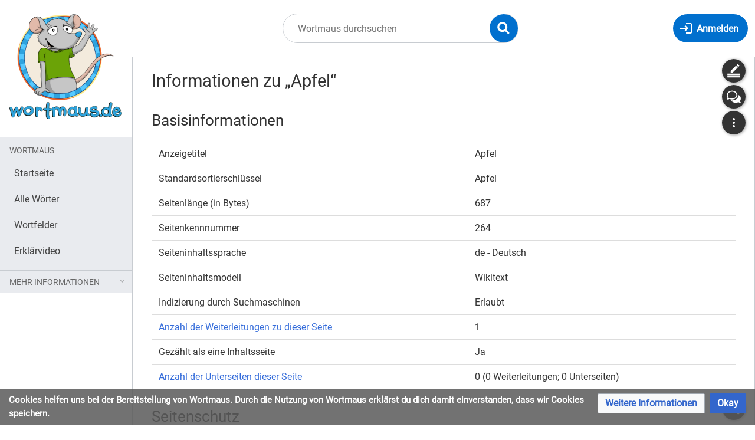

--- FILE ---
content_type: text/html; charset=UTF-8
request_url: https://wortmaus.zum.de/index.php?title=Apfel&action=info
body_size: 7913
content:
<!DOCTYPE html>
<html class="client-nojs" lang="de" dir="ltr">
<head>
<meta charset="UTF-8"/>
<title>Informationen zu „Apfel“ – Wortmaus</title>
<script>document.documentElement.className="client-js";RLCONF={"wgBreakFrames":false,"wgSeparatorTransformTable":[",\t.",".\t,"],"wgDigitTransformTable":["",""],"wgDefaultDateFormat":"dmy","wgMonthNames":["","Januar","Februar","März","April","Mai","Juni","Juli","August","September","Oktober","November","Dezember"],"wgRequestId":"8d7b5cae90c163d2ff8469b3","wgCSPNonce":false,"wgCanonicalNamespace":"","wgCanonicalSpecialPageName":false,"wgNamespaceNumber":0,"wgPageName":"Apfel","wgTitle":"Apfel","wgCurRevisionId":9321,"wgRevisionId":0,"wgArticleId":264,"wgIsArticle":false,"wgIsRedirect":false,"wgAction":"info","wgUserName":null,"wgUserGroups":["*"],"wgCategories":[],"wgPageContentLanguage":"de","wgPageContentModel":"wikitext","wgRelevantPageName":"Apfel","wgRelevantArticleId":264,"wgIsProbablyEditable":false,"wgRelevantPageIsProbablyEditable":false,"wgRestrictionEdit":[],"wgRestrictionMove":[],"wgVisualEditor":{"pageLanguageCode":"de","pageLanguageDir":"ltr","pageVariantFallbacks":"de"},"wgPageFormsTargetName":null,"wgPageFormsAutocompleteValues":[],"wgPageFormsAutocompleteOnAllChars":false,"wgPageFormsFieldProperties":[],"wgPageFormsCargoFields":[],"wgPageFormsDependentFields":[],"wgPageFormsCalendarValues":[],"wgPageFormsCalendarParams":[],"wgPageFormsCalendarHTML":null,"wgPageFormsGridValues":[],"wgPageFormsGridParams":[],"wgPageFormsContLangYes":null,"wgPageFormsContLangNo":null,"wgPageFormsContLangMonths":[],"wgPageFormsHeightForMinimizingInstances":800,"wgPageFormsShowOnSelect":[],"wgPageFormsScriptPath":"/extensions/PageForms","edgValues":null,"wgPageFormsEDSettings":null,"wgAmericanDates":false,"wgCargoDefaultQueryLimit":100,"wgCargoMapClusteringMinimum":80,"wgCargoMonthNames":["Januar","Februar","März","April","Mai","Juni","Juli","August","September","Oktober","November","Dezember"],"wgCargoMonthNamesShort":["Jan.","Feb.","Mär.","Apr.","Mai","Jun.","Jul.","Aug.","Sep.","Okt.","Nov.","Dez."],"wgCargoWeekDays":["Sonntag","Montag","Dienstag","Mittwoch","Donnerstag","Freitag","Samstag"],"wgCargoWeekDaysShort":["So","Mo","Di","Mi","Do","Fr","Sa"],"wgMediaViewerOnClick":true,"wgMediaViewerEnabledByDefault":true,"wgEditSubmitButtonLabelPublish":false};
RLSTATE={"site.styles":"ready","user.styles":"ready","user":"ready","user.options":"loading","mediawiki.interface.helpers.styles":"ready","mediawiki.action.styles":"ready","mediawiki.helplink":"ready","skins.timis.styles":"ready","ext.faiRoboto.styles":"ready","ext.faiFontAwesome.styles":"ready","ext.faiBrainyIcons.styles":"ready","ext.visualEditor.desktopArticleTarget.noscript":"ready","ext.embedVideo.styles":"ready","ext.CookieWarning.styles":"ready","oojs-ui-core.styles":"ready","oojs-ui.styles.indicators":"ready","mediawiki.widgets.styles":"ready","oojs-ui-core.icons":"ready"};RLPAGEMODULES=["site","mediawiki.page.ready","skins.timis.scripts","ext.visualEditor.desktopArticleTarget.init","ext.visualEditor.targetLoader","ext.closeButton","ext.embedVideo.overlay","ext.CookieWarning"];</script>
<script>(RLQ=window.RLQ||[]).push(function(){mw.loader.implement("user.options@12s5i",function($,jQuery,require,module){mw.user.tokens.set({"patrolToken":"+\\","watchToken":"+\\","csrfToken":"+\\"});});});</script>
<link rel="stylesheet" href="/load.php?lang=de&amp;modules=ext.CookieWarning.styles%7Cext.embedVideo.styles%7Cext.faiBrainyIcons.styles%7Cext.faiFontAwesome.styles%7Cext.faiRoboto.styles%7Cext.visualEditor.desktopArticleTarget.noscript%7Cmediawiki.action.styles%7Cmediawiki.helplink%7Cmediawiki.interface.helpers.styles%7Cmediawiki.widgets.styles%7Coojs-ui-core.icons%2Cstyles%7Coojs-ui.styles.indicators%7Cskins.timis.styles&amp;only=styles&amp;skin=timis"/>
<script async="" src="/load.php?lang=de&amp;modules=startup&amp;only=scripts&amp;raw=1&amp;skin=timis"></script>
<meta name="generator" content="MediaWiki 1.39.15"/>
<meta name="robots" content="noindex,nofollow"/>
<meta name="format-detection" content="telephone=no"/>
<meta name="viewport" content="width=device-width, initial-scale=1.0, user-scalable=yes, minimum-scale=0.25, maximum-scale=5.0"/>
<link rel="icon" href="/skins/Timis/resources/instance/images/favicon.ico"/>
<link rel="search" type="application/opensearchdescription+xml" href="/opensearch_desc.php" title="Wortmaus (de)"/>
<link rel="EditURI" type="application/rsd+xml" href="https://wortmaus.zum.de/api.php?action=rsd"/>
<link rel="alternate" type="application/atom+xml" title="Atom-Feed für „Wortmaus“" href="/index.php?title=Spezial:Letzte_%C3%84nderungen&amp;feed=atom"/>
</head>
<body class="mediawiki ltr sitedir-ltr mw-hide-empty-elt ns-0 ns-subject page-Apfel rootpage-Apfel skin-timis action-info skin--responsive not-logged-in"> <!-- Not logged in Users -->

			
			<!-- Login Button -->
			
		<div id="mw-wrapper"><div id="mw-header-container" class="ts-container"><div id="mw-header" class="ts-inner"><div id="user-tools"><div id="login-button" class="noprint"><a id="p-login" class="mw-wiki-title" href="/index.php?title=Spezial:Anmelden&amp;returnto=Apfel&amp;returntoquery=action%3Dinfo" title="Anmelden"><span class="login-button-text">Anmelden</span></a></div></div><div id="p-logo-container" class="mw-portlet" role="banner"><a id="p-banner" class="mw-wiki-title" href="/wiki/Hauptseite" name="Home"><img id="p-logo" class="mw-portlet" src="/skins/Timis/resources/instance/images/logo.png" alt="Logo"/></a></div><div class="mw-portlet" id="p-search"><h3 lang="de" dir="ltr"><label for="searchInput">Suche</label></h3><form action="/index.php" id="searchform"><div id="simpleSearch"><div id="searchInput-container"><input type="search" name="search" placeholder="Wortmaus durchsuchen" aria-label="Wortmaus durchsuchen" autocapitalize="none" title="Wortmaus durchsuchen [f]" accesskey="f" id="searchInput"/></div><input type="hidden" value="Spezial:Suche" name="title"/><input class="searchButton mw-fallbackSearchButton" type="submit" name="fulltext" title="Suche nach Seiten, die diesen Text enthalten" id="mw-searchButton" value="Suchen"/><input class="searchButton" type="submit" name="go" title="Gehe direkt zu der Seite mit genau diesem Namen, falls sie vorhanden ist." id="searchButton" value="Seite"/><div id="search-expand-toggle"></div></div><div id="search-collapse-toggle"></div></form></div></div><div class="visualClear"></div></div><div id="menus-cover"></div><div id="mw-content-container" class="ts-container"><div id="mw-content-block" class="ts-inner"><div id="mw-content-wrapper"><div id="mw-content"><div id="content" class="mw-body" role="main"><div class="mw-indicators">
<div id="mw-indicator-mw-helplink" class="mw-indicator"><a href="https://www.mediawiki.org/wiki/Special:MyLanguage/Page_information" target="_blank" class="mw-helplink">Hilfe</a></div>
</div>
<h1 id="firstHeading" class="firstHeading mw-first-heading">Informationen zu „Apfel“</h1><div id="bodyContentOuter"><div id="siteSub">Aus Wortmaus</div><div class="visualClear"></div><div class="mw-body-content" id="bodyContent"><div id="contentSub"></div><div id="mw-content-text" class="mw-body-content"><h2 id="mw-pageinfo-header-basic"><span class="mw-headline" id="Basisinformationen">Basisinformationen</span></h2>
<table class="wikitable mw-page-info">
<tr id="mw-pageinfo-display-title"><td style="vertical-align: top;">Anzeigetitel</td><td>Apfel</td></tr>
<tr id="mw-pageinfo-default-sort"><td style="vertical-align: top;">Standardsortierschlüssel</td><td>Apfel</td></tr>
<tr id="mw-pageinfo-length"><td style="vertical-align: top;">Seitenlänge (in Bytes)</td><td>687</td></tr>
<tr id="mw-pageinfo-article-id"><td style="vertical-align: top;">Seitenkennnummer</td><td>264</td></tr>
<tr><td style="vertical-align: top;">Seiteninhaltssprache</td><td>de - Deutsch</td></tr>
<tr id="mw-pageinfo-content-model"><td style="vertical-align: top;">Seiteninhaltsmodell</td><td>Wikitext</td></tr>
<tr id="mw-pageinfo-robot-policy"><td style="vertical-align: top;">Indizierung durch Suchmaschinen</td><td>Erlaubt</td></tr>
<tr><td style="vertical-align: top;"><a href="/index.php?title=Spezial:Linkliste/Apfel&amp;hidelinks=1&amp;hidetrans=1" title="Spezial:Linkliste/Apfel">Anzahl der Weiterleitungen zu dieser Seite</a></td><td>1</td></tr>
<tr id="mw-pageinfo-contentpage"><td style="vertical-align: top;">Gezählt als eine Inhaltsseite</td><td>Ja</td></tr>
<tr><td style="vertical-align: top;"><a href="/wiki/Spezial:Pr%C3%A4fixindex/Apfel/" title="Spezial:Präfixindex/Apfel/">Anzahl der Unterseiten dieser Seite</a></td><td>0 (0 Weiterleitungen; 0 Unterseiten)</td></tr>
</table>
<h2 id="mw-pageinfo-header-restrictions"><span class="mw-headline" id="Seitenschutz">Seitenschutz</span></h2>
<table class="wikitable mw-page-info">
<tr id="mw-restriction-edit"><td style="vertical-align: top;">Bearbeiten</td><td>Alle Benutzer (unbeschränkt)</td></tr>
<tr id="mw-restriction-move"><td style="vertical-align: top;">Verschieben</td><td>Alle Benutzer (unbeschränkt)</td></tr>
</table>
<a href="/index.php?title=Spezial:Logbuch&amp;type=protect&amp;page=Apfel" title="Spezial:Logbuch">Das Seitenschutz-Logbuch für diese Seite ansehen.</a>
<h2 id="mw-pageinfo-header-edits"><span class="mw-headline" id="Versionsgeschichte">Versionsgeschichte</span></h2>
<table class="wikitable mw-page-info">
<tr id="mw-pageinfo-firstuser"><td style="vertical-align: top;">Seitenersteller</td><td><a href="/wiki/Benutzer:Tina" class="mw-userlink" title="Benutzer:Tina"><bdi>Tina</bdi></a> <span class="mw-usertoollinks">(<a href="/index.php?title=Benutzer_Diskussion:Tina&amp;action=edit&amp;redlink=1" class="new mw-usertoollinks-talk" title="Benutzer Diskussion:Tina (Seite nicht vorhanden)">Diskussion</a> | <a href="/wiki/Spezial:Beitr%C3%A4ge/Tina" class="mw-usertoollinks-contribs" title="Spezial:Beiträge/Tina">Beiträge</a>)</span></td></tr>
<tr id="mw-pageinfo-firsttime"><td style="vertical-align: top;">Datum der Seitenerstellung</td><td><a href="/index.php?title=Apfel&amp;oldid=792" title="Apfel">11:39, 28. Mai 2023</a></td></tr>
<tr id="mw-pageinfo-lastuser"><td style="vertical-align: top;">Letzter Bearbeiter</td><td><a href="/index.php?title=Benutzer:Bianca_N.&amp;action=edit&amp;redlink=1" class="new mw-userlink" title="Benutzer:Bianca N. (Seite nicht vorhanden)"><bdi>Bianca N.</bdi></a> <span class="mw-usertoollinks">(<a href="/index.php?title=Benutzer_Diskussion:Bianca_N.&amp;action=edit&amp;redlink=1" class="new mw-usertoollinks-talk" title="Benutzer Diskussion:Bianca N. (Seite nicht vorhanden)">Diskussion</a> | <a href="/wiki/Spezial:Beitr%C3%A4ge/Bianca_N." class="mw-usertoollinks-contribs" title="Spezial:Beiträge/Bianca N.">Beiträge</a>)</span></td></tr>
<tr id="mw-pageinfo-lasttime"><td style="vertical-align: top;">Datum der letzten Bearbeitung</td><td><a href="/index.php?title=Apfel&amp;oldid=9321" title="Apfel">09:20, 12. Sep. 2025</a></td></tr>
<tr id="mw-pageinfo-edits"><td style="vertical-align: top;">Gesamtzahl der Bearbeitungen</td><td>13</td></tr>
<tr id="mw-pageinfo-authors"><td style="vertical-align: top;">Gesamtzahl unterschiedlicher Autoren</td><td>3</td></tr>
<tr id="mw-pageinfo-recent-edits"><td style="vertical-align: top;">Anzahl der kürzlich erfolgten Bearbeitungen (in den letzten 90 Tagen)</td><td>1</td></tr>
<tr id="mw-pageinfo-recent-authors"><td style="vertical-align: top;">Anzahl unterschiedlicher Autoren der kürzlich erfolgten Bearbeitungen</td><td>1</td></tr>
</table>
<h2 id="mw-pageinfo-header-properties"><span class="mw-headline" id="Seiteneigenschaften">Seiteneigenschaften</span></h2>
<table class="wikitable mw-page-info">
<tr id="mw-pageinfo-magic-words"><td style="vertical-align: top;">Magische Wörter (2)</td><td><ul><li>__ABSCHNITTE_NICHT_BEARBEITEN__</li><li>__KEIN_INHALTSVERZEICHNIS__</li></ul></td></tr>
<tr id="mw-pageinfo-templates"><td style="vertical-align: top;">Eingebundene Vorlagen (18)</td><td><div class="mw-templatesUsedExplanation"><p>Folgende Vorlagen werden auf dieser Seite verwendet:
</p></div><ul>
<li><a href="/wiki/Vorlage:Aussprache" title="Vorlage:Aussprache">Vorlage:Aussprache</a> (<a href="/index.php?title=Vorlage:Aussprache&amp;action=edit" title="Vorlage:Aussprache">Quelltext anzeigen</a>) </li><li><a href="/wiki/Vorlage:Bilder" title="Vorlage:Bilder">Vorlage:Bilder</a> (<a href="/index.php?title=Vorlage:Bilder&amp;action=edit" title="Vorlage:Bilder">Quelltext anzeigen</a>) </li><li><a href="/wiki/Vorlage:BoxBedeutung" title="Vorlage:BoxBedeutung">Vorlage:BoxBedeutung</a> (<a href="/index.php?title=Vorlage:BoxBedeutung&amp;action=edit" title="Vorlage:BoxBedeutung">Quelltext anzeigen</a>) </li><li><a href="/wiki/Vorlage:BoxBeispiel" title="Vorlage:BoxBeispiel">Vorlage:BoxBeispiel</a> (<a href="/index.php?title=Vorlage:BoxBeispiel&amp;action=edit" title="Vorlage:BoxBeispiel">Quelltext anzeigen</a>) </li><li><a href="/wiki/Vorlage:BoxDeklination" title="Vorlage:BoxDeklination">Vorlage:BoxDeklination</a> (<a href="/index.php?title=Vorlage:BoxDeklination&amp;action=edit" title="Vorlage:BoxDeklination">Quelltext anzeigen</a>) </li><li><a href="/wiki/Vorlage:BoxEnglish" title="Vorlage:BoxEnglish">Vorlage:BoxEnglish</a> (<a href="/index.php?title=Vorlage:BoxEnglish&amp;action=edit" title="Vorlage:BoxEnglish">Quelltext anzeigen</a>) </li><li><a href="/wiki/Vorlage:BoxFehlschreibung" title="Vorlage:BoxFehlschreibung">Vorlage:BoxFehlschreibung</a> (<a href="/index.php?title=Vorlage:BoxFehlschreibung&amp;action=edit" title="Vorlage:BoxFehlschreibung">Quelltext anzeigen</a>) </li><li><a href="/wiki/Vorlage:BoxNomen" title="Vorlage:BoxNomen">Vorlage:BoxNomen</a> (<a href="/index.php?title=Vorlage:BoxNomen&amp;action=edit" title="Vorlage:BoxNomen">Quelltext anzeigen</a>) </li><li><a href="/wiki/Vorlage:BoxSynonym" title="Vorlage:BoxSynonym">Vorlage:BoxSynonym</a> (<a href="/index.php?title=Vorlage:BoxSynonym&amp;action=edit" title="Vorlage:BoxSynonym">Quelltext anzeigen</a>) </li><li><a href="/wiki/Vorlage:BoxWortfamilie" title="Vorlage:BoxWortfamilie">Vorlage:BoxWortfamilie</a> (<a href="/index.php?title=Vorlage:BoxWortfamilie&amp;action=edit" title="Vorlage:BoxWortfamilie">Quelltext anzeigen</a>) </li><li><a href="/wiki/Vorlage:BoxWortfeld" title="Vorlage:BoxWortfeld">Vorlage:BoxWortfeld</a> (<a href="/index.php?title=Vorlage:BoxWortfeld&amp;action=edit" title="Vorlage:BoxWortfeld">Quelltext anzeigen</a>) </li><li><a href="/wiki/Vorlage:Box%C3%9Cbung_Intro" title="Vorlage:BoxÜbung Intro">Vorlage:BoxÜbung Intro</a> (<a href="/index.php?title=Vorlage:Box%C3%9Cbung_Intro&amp;action=edit" title="Vorlage:BoxÜbung Intro">Quelltext anzeigen</a>) </li><li><a href="/wiki/Vorlage:ToKlexikon" title="Vorlage:ToKlexikon">Vorlage:ToKlexikon</a> (<a href="/index.php?title=Vorlage:ToKlexikon&amp;action=edit" title="Vorlage:ToKlexikon">Quelltext anzeigen</a>) </li><li><a href="/wiki/Vorlage:ToMiniKlexikon" title="Vorlage:ToMiniKlexikon">Vorlage:ToMiniKlexikon</a> (<a href="/index.php?title=Vorlage:ToMiniKlexikon&amp;action=edit" title="Vorlage:ToMiniKlexikon">Quelltext anzeigen</a>) </li><li><a href="/wiki/Vorlage:Wort" title="Vorlage:Wort">Vorlage:Wort</a> (<a href="/index.php?title=Vorlage:Wort&amp;action=edit" title="Vorlage:Wort">Quelltext anzeigen</a>) </li><li><a href="/wiki/Vorlage:Wortfamilien" title="Vorlage:Wortfamilien">Vorlage:Wortfamilien</a> (<a href="/index.php?title=Vorlage:Wortfamilien&amp;action=edit" title="Vorlage:Wortfamilien">Quelltext anzeigen</a>) </li><li><a href="/wiki/Vorlage:Wortfelder" title="Vorlage:Wortfelder">Vorlage:Wortfelder</a> (<a href="/index.php?title=Vorlage:Wortfelder&amp;action=edit" title="Vorlage:Wortfelder">Quelltext anzeigen</a>) </li><li><a href="/wiki/Vorlage:Worttrennung" title="Vorlage:Worttrennung">Vorlage:Worttrennung</a> (<a href="/index.php?title=Vorlage:Worttrennung&amp;action=edit" title="Vorlage:Worttrennung">Quelltext anzeigen</a>) </li></ul></td></tr>
</table>
</div><div class="printfooter">
Abgerufen von „<a dir="ltr" href="https://wortmaus.zum.de/wiki/Apfel">https://wortmaus.zum.de/wiki/Apfel</a>“</div>
<div class="visualClear"></div></div></div></div></div><div id="content-bottom-stuff"><div id="catlinks" class="catlinks catlinks-allhidden" data-mw="interface"></div><div id='mw-data-after-content'>
	<div class="mw-cookiewarning-container"><div class="mw-cookiewarning-text"><span>Cookies helfen uns bei der Bereitstellung von Wortmaus. Durch die Nutzung von Wortmaus erklärst du dich damit einverstanden, dass wir Cookies speichern.</span></div><form method="POST"><div class='oo-ui-layout oo-ui-horizontalLayout'><span class='oo-ui-widget oo-ui-widget-enabled oo-ui-buttonElement oo-ui-buttonElement-framed oo-ui-labelElement oo-ui-flaggedElement-progressive oo-ui-buttonWidget'><a role='button' tabindex='0' href='./Wortmaus%3ADatenschutz' rel='nofollow' class='oo-ui-buttonElement-button'><span class='oo-ui-iconElement-icon oo-ui-iconElement-noIcon oo-ui-image-progressive'></span><span class='oo-ui-labelElement-label'>Weitere Informationen</span><span class='oo-ui-indicatorElement-indicator oo-ui-indicatorElement-noIndicator oo-ui-image-progressive'></span></a></span><span class='oo-ui-widget oo-ui-widget-enabled oo-ui-inputWidget oo-ui-buttonElement oo-ui-buttonElement-framed oo-ui-labelElement oo-ui-flaggedElement-primary oo-ui-flaggedElement-progressive oo-ui-buttonInputWidget'><button type='submit' tabindex='0' name='disablecookiewarning' value='OK' class='oo-ui-inputWidget-input oo-ui-buttonElement-button'><span class='oo-ui-iconElement-icon oo-ui-iconElement-noIcon oo-ui-image-invert'></span><span class='oo-ui-labelElement-label'>Okay</span><span class='oo-ui-indicatorElement-indicator oo-ui-indicatorElement-noIndicator oo-ui-image-invert'></span></button></span></div></form></div>
</div>
</div></div><div id="mw-sidebar-block"><div id="mw-site-navigation"><div id="site-navigation" class="sidebar-chunk"><h2><span>Navigation</span></h2><div class="sidebar-inner"><div role="navigation" class="mw-portlet" id="p-Wortmaus" aria-labelledby="p-Wortmaus-label"><h3 id="p-Wortmaus-label" lang="de" dir="ltr">Wortmaus</h3><div class="mw-portlet-body"><ul lang="de" dir="ltr"><li id="n-Startseite" class="mw-list-item"><a href="/wiki/Hauptseite"><span>Startseite</span></a></li><li id="n-Alle-Wörter" class="mw-list-item"><a href="/wiki/Wortmaus:Inhaltsverzeichnis"><span>Alle Wörter</span></a></li><li id="n-Wortfelder" class="mw-list-item"><a href="/wiki/Wortmaus:Wortfelder"><span>Wortfelder</span></a></li><li id="n-Erklärvideo" class="mw-list-item"><a href="/wiki/Hilfe:Erste_Schritte"><span>Erklärvideo</span></a></li></ul></div></div><div role="navigation" class="mw-portlet" id="p-Mehr_Informationen" aria-labelledby="p-Mehr_Informationen-label"><h3 id="p-Mehr_Informationen-label" lang="de" dir="ltr">Mehr Informationen</h3><div class="mw-portlet-body"><ul lang="de" dir="ltr"><li id="n-Die-Wortmaus" class="mw-list-item"><a href="/wiki/Wortmaus:%C3%9Cber_Wortmaus"><span>Die Wortmaus</span></a></li><li id="n-Unterrichtsideen" class="mw-list-item"><a href="/wiki/Wortmaus:Unterrichtsideen"><span>Unterrichtsideen</span></a></li><li id="n-Hinweise-für-Lehrkräfte" class="mw-list-item"><a href="/wiki/Hilfe:Hinweise_f%C3%BCr_Lehrkr%C3%A4fte"><span>Hinweise für Lehrkräfte</span></a></li><li id="n-Mitmachen" class="mw-list-item"><a href="/wiki/Wortmaus:Mitmachen"><span>Mitmachen</span></a></li><li id="n-Wortmaus-Kooperationen" class="mw-list-item"><a href="/wiki/Wortmaus:Kooperationen"><span>Wortmaus Kooperationen</span></a></li><li id="n-Wortmaus-Kindgerecht" class="mw-list-item"><a href="/wiki/Wortmaus:Kindgerecht"><span>Wortmaus Kindgerecht</span></a></li><li id="n-Wortmaus-Richtlinien" class="mw-list-item"><a href="/wiki/Wortmaus:Richtlinien"><span>Wortmaus Richtlinien</span></a></li></ul></div></div></div></div></div><div id="mw-custom-sidebar"></div></div><div id="mw-related-navigation"><div id="highlighted-tools" class="sidebar-chunk"><h2><span>⧼timis-pagehighlighted⧽</span></h2><div class="sidebar-inner"><div role="navigation" class="mw-portlet" id="p-highlighted" aria-labelledby="p-highlighted-label"><h3 id="p-highlighted-label" lang="de" dir="ltr">timis-pagehighlighted</h3><div class="mw-portlet-body"><ul lang="de" dir="ltr"><li id="ca-view" class="mw-list-item"><a href="/wiki/Apfel"><span>Lesen</span></a></li><li id="ca-formedit" class="mw-list-item"><a href="/index.php?title=Apfel&amp;action=formedit" title="Diese Seite mit einem Formular bearbeiten [&amp;]" accesskey="&amp;"><span>Formular anzeigen</span></a></li></ul></div></div></div></div><div id="namespaces" class="sidebar-chunk"><h2><span>⧼timis-pagenamespaces⧽</span></h2><div class="sidebar-inner"><div role="navigation" class="mw-portlet" id="p-namespaces" aria-labelledby="p-namespaces-label"><h3 id="p-namespaces-label" lang="de" dir="ltr">Namensräume</h3><div class="mw-portlet-body"><ul lang="de" dir="ltr"><li id="ca-nstab-main" class="selected mw-list-item"><a href="/wiki/Apfel" title="Seiteninhalt anzeigen [c]" accesskey="c"><span>Seite</span></a></li><li id="ca-talk" class="new mw-list-item"><a href="/index.php?title=Diskussion:Apfel&amp;action=edit&amp;redlink=1" rel="discussion" title="Diskussion zum Seiteninhalt (Seite nicht vorhanden) [t]" accesskey="t"><span>Diskussion</span></a></li></ul></div></div></div></div><div id="translate-tools" class="sidebar-chunk"><h2><span>⧼timis-pagetranslate⧽</span></h2><div class="sidebar-inner"><div role="navigation" class="mw-portlet emptyPortlet" id="p-translate" aria-labelledby="p-translate-label"><h3 id="p-translate-label" lang="de" dir="ltr">timis-pagetranslate</h3><div class="mw-portlet-body"><ul lang="de" dir="ltr"></ul></div></div></div></div><div id="page-tools" class="sidebar-chunk"><h2><span>Seitenwerkzeuge</span></h2><div class="sidebar-inner"><div role="navigation" class="mw-portlet" id="p-cactions" title="Weitere Optionen" aria-labelledby="p-cactions-label"><h3 id="p-cactions-label" lang="de" dir="ltr">Seitenwerkzeuge</h3><div class="mw-portlet-body"><ul lang="de" dir="ltr"><li id="ca-history" class="mw-list-item"><a href="/index.php?title=Apfel&amp;action=history" title="Frühere Versionen dieser Seite listen [h]" accesskey="h"><span>Versionsgeschichte</span></a></li></ul></div></div><div role="navigation" class="mw-portlet emptyPortlet" id="p-userpagetools" aria-labelledby="p-userpagetools-label"><h3 id="p-userpagetools-label" lang="de" dir="ltr">Benutzerseitenwerkzeuge</h3><div class="mw-portlet-body"><ul lang="de" dir="ltr"></ul></div></div></div></div><div id="more-tools" class="sidebar-chunk"><h2><span>Seitenwerkzeuge</span></h2><div class="sidebar-inner"><div role="navigation" class="mw-portlet emptyPortlet" id="p-tb" aria-labelledby="p-tb-label"><h3 id="p-tb-label" lang="de" dir="ltr">Wikiwerkzeuge</h3><div class="mw-portlet-body"><ul lang="de" dir="ltr"></ul></div></div><div role="navigation" class="mw-portlet" id="p-pagemisc" aria-labelledby="p-pagemisc-label"><h3 id="p-pagemisc-label" lang="de" dir="ltr">Mehr</h3><div class="mw-portlet-body"><ul lang="de" dir="ltr"><li id="t-whatlinkshere" class="mw-list-item"><a href="/wiki/Spezial:Linkliste/Apfel" title="Liste aller Seiten, die hierher verlinken [j]" accesskey="j"><span>Links auf diese Seite</span></a></li><li id="t-recentchangeslinked" class="mw-list-item"><a href="/wiki/Spezial:%C3%84nderungen_an_verlinkten_Seiten/Apfel" rel="nofollow" title="Letzte Änderungen an Seiten, die von hier verlinkt sind [k]" accesskey="k"><span>Änderungen an verlinkten Seiten</span></a></li><li id="t-upload" class="mw-list-item"><a href="/wiki/Spezial:Hochladeassistent" title="Dateien hochladen [u]" accesskey="u"><span>Datei hochladen</span></a></li><li id="t-specialpages" class="mw-list-item"><a href="/wiki/Spezial:Spezialseiten" title="Liste aller Spezialseiten [q]" accesskey="q"><span>Spezialseiten</span></a></li><li id="t-info" class="mw-list-item"><a href="/index.php?title=Apfel&amp;action=info" title="Weitere Informationen über diese Seite"><span>Seiten­­informationen</span></a></li><li id="t-cargopagevalueslink" class="mw-list-item"><a href="/index.php?title=Apfel&amp;action=pagevalues" rel="cargo-pagevalues"><span>Seitenwerte</span></a></li><li id="t-pagelog" class="mw-list-item"><a href="/index.php?title=Spezial:Logbuch&amp;page=Apfel"><span>Seitenlogbücher</span></a></li></ul></div></div></div></div></div><div class="visualClear"></div></div></div><div id="custom-footer" class="ts-inner"><div id="footer-banner">
	<div id="footer-icons-custom" style="margin: 1rem; display: flex; align-items: center; justify-content: center; flex-wrap: wrap;">
		<small>Auszeichnungen:</small>
        <div style="flex-basis: 100%; height: 0"></div> <!-- New line in flex parent -->
        <div id="seitenstark-logo" style="max-width: 180px; margin: .5rem  1rem; padding: 1rem; "><a href="http://seitenstark.de" target="_blank"><img src="/skins/Timis/resources/instance/images/seitenstark-guetesiegel.png" alt="Seitenstark Gütesiegel" /></a></div>
        
        <div style="flex-basis: 100%; height: .5rem; margin-bottom: 1rem; border-bottom: 1px solid #ddd; "></div> <!-- New line in flex parent -->

		<div id="zum-logo" style="max-width: 250px; padding: 1rem; "><a href="http://zum.de" target="_blank"><img src="/skins/Timis/resources/instance/images/zum-projekt-logo.svg" alt="Logo ZUM Projekt" /></a></div>
		<div id="oer-logo" style="max-width: 180px; padding: 1rem; "><img src="/skins/Timis/resources/instance/images/oer.svg" alt="Logo OER" /></div>
		<div id="cc-logo" style="max-width: 170px; padding: 2rem 1rem 1rem; "><a rel="license" href="https://creativecommons.org/licenses/by-sa/4.0/deed.de" target="_blank"><img src="/skins/Timis/resources/instance/images/cc-by-sa.svg" alt="Logo Lizenz CC BY-SA" /></a></div>
	</div>
</div>
</div><div class="visualClear"></div></div><div id="mw-footer" class="mw-footer ts-inner" role="contentinfo" lang="de" dir="ltr"><div id="footer-list"><ul id="footer-places"><li id="footer-places-privacy"><a href="/wiki/Wortmaus:Datenschutz">Datenschutz</a></li><li id="footer-places-about"><a href="/wiki/Wortmaus:%C3%9Cber_Wortmaus">Über Wortmaus</a></li><li id="footer-places-disclaimer"><a href="/wiki/Impressum">Impressum</a></li></ul></div><div class="visualClear"></div></div></div><!-- Matomo -->
<script type="text/javascript">
  var _paq = _paq || [];
  _paq.push(["trackPageView"]);
  _paq.push(["enableLinkTracking"]);

  (function() {
    var u = (("https:" == document.location.protocol) ? "https" : "http") + "://"+"stats.zum.de/";
    _paq.push(["setTrackerUrl", u+"piwik.php"]);
    _paq.push(["setSiteId", "72"]);
    var d=document, g=d.createElement("script"), s=d.getElementsByTagName("script")[0]; g.type="text/javascript";
    g.defer=true; g.async=true; g.src=u+"piwik.js"; s.parentNode.insertBefore(g,s);
  })();
</script>
<!-- End Matomo Code -->

<!-- Matomo Image Tracker -->
<noscript><img src="https://stats.zum.de/piwik.php?idsite=72&rec=1" style="border:0" alt="" /></noscript>
<!-- End Matomo -->
<script>(RLQ=window.RLQ||[]).push(function(){mw.config.set({"wgBackendResponseTime":200});});</script>
</body>
</html>

--- FILE ---
content_type: image/svg+xml
request_url: https://wortmaus.zum.de/skins/Timis/resources/images/edit-form.svg?330e2
body_size: 2533
content:
<?xml version="1.0" encoding="UTF-8" standalone="no"?>
<svg
   xmlns:dc="http://purl.org/dc/elements/1.1/"
   xmlns:cc="http://creativecommons.org/ns#"
   xmlns:rdf="http://www.w3.org/1999/02/22-rdf-syntax-ns#"
   xmlns:svg="http://www.w3.org/2000/svg"
   xmlns="http://www.w3.org/2000/svg"
   xmlns:sodipodi="http://sodipodi.sourceforge.net/DTD/sodipodi-0.dtd"
   xmlns:inkscape="http://www.inkscape.org/namespaces/inkscape"
   height="24"
   viewBox="0 0 24 24"
   width="24"
   version="1.1"
   id="svg6"
   sodipodi:docname="edit-form.svg"
   inkscape:version="1.0.2 (e86c870879, 2021-01-15)">
  <metadata
     id="metadata12">
    <rdf:RDF>
      <cc:Work
         rdf:about="">
        <dc:format>image/svg+xml</dc:format>
        <dc:type
           rdf:resource="http://purl.org/dc/dcmitype/StillImage" />
        <dc:title></dc:title>
      </cc:Work>
    </rdf:RDF>
  </metadata>
  <defs
     id="defs10" />
  <sodipodi:namedview
     pagecolor="#ffffff"
     bordercolor="#666666"
     borderopacity="1"
     objecttolerance="10"
     gridtolerance="10"
     guidetolerance="10"
     inkscape:pageopacity="0"
     inkscape:pageshadow="2"
     inkscape:window-width="2560"
     inkscape:window-height="1376"
     id="namedview8"
     showgrid="false"
     inkscape:zoom="30.228815"
     inkscape:cx="12"
     inkscape:cy="12.496215"
     inkscape:window-x="0"
     inkscape:window-y="0"
     inkscape:window-maximized="1"
     inkscape:current-layer="svg6"
     inkscape:pagecheckerboard="true"
     inkscape:document-rotation="0" />
  <path
     d="M 0.3590292,-0.07562155 H 24.359029 V 23.924378 H 0.3590292 Z"
     fill="none"
     id="path2" />
  <path
     d="m 6.6942682,12.463545 v 2.486154 c 0,0.228988 0.1799185,0.408907 0.4089073,0.408907 h 2.4861541 c 0.106319,0 0.212631,-0.04089 0.286235,-0.122672 L 18.806095,6.3135826 15.739292,3.24678 6.81694,12.169132 C 6.735154,12.250922 6.6942682,12.34905 6.6942682,12.463545 Z M 21.177755,3.9419219 c 0.318948,-0.3189475 0.318948,-0.8341704 0,-1.1531178 L 19.26407,0.8751191 c -0.318948,-0.3189474 -0.83417,-0.3189474 -1.153117,0 l -1.4966,1.4965998 3.066803,3.0668028 z"
     id="path4"
     style="stroke-width:0.817814" />
  <path
     id="rect939"
     style="fill:#000000;fill-opacity:1;stroke:#000000;stroke-width:1.09976;stroke-linecap:round;stroke-opacity:1"
     d="M 1.7634756,21.056879 H 22.129289 v 1.542652 H 1.7634756 Z" />
  <path
     id="path1674"
     style="fill:#000000;fill-opacity:1;stroke:#000000;stroke-width:1.09976;stroke-linecap:round;stroke-opacity:1"
     d="M 1.7634756,17.307571 H 22.129289 v 1.542652 H 1.7634756 Z" />
</svg>
